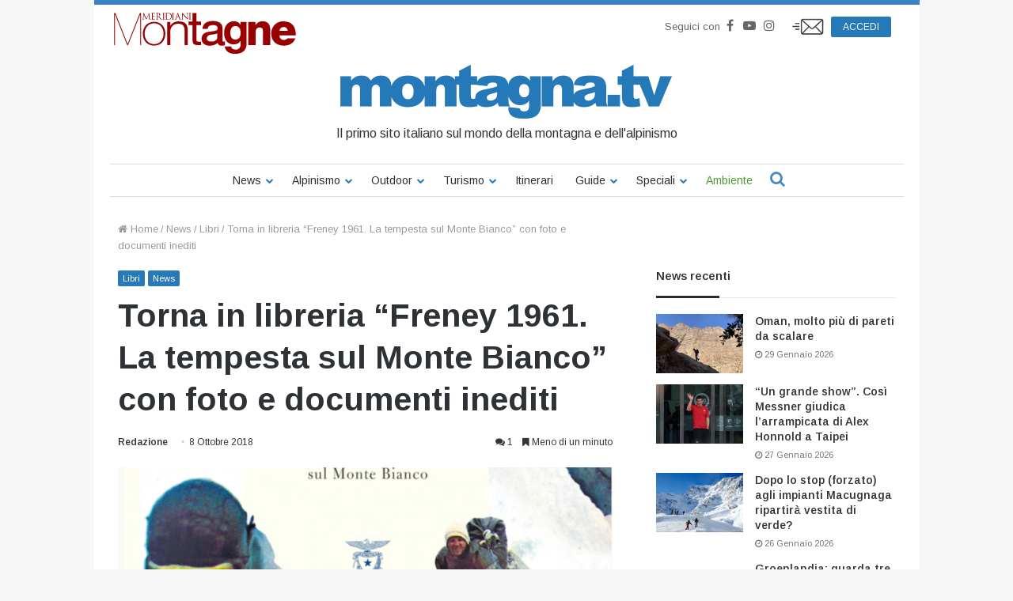

--- FILE ---
content_type: text/html; charset=utf-8
request_url: https://www.google.com/recaptcha/api2/aframe
body_size: 184
content:
<!DOCTYPE HTML><html><head><meta http-equiv="content-type" content="text/html; charset=UTF-8"></head><body><script nonce="KFV4YnUTJYeEFOfNarxdQA">/** Anti-fraud and anti-abuse applications only. See google.com/recaptcha */ try{var clients={'sodar':'https://pagead2.googlesyndication.com/pagead/sodar?'};window.addEventListener("message",function(a){try{if(a.source===window.parent){var b=JSON.parse(a.data);var c=clients[b['id']];if(c){var d=document.createElement('img');d.src=c+b['params']+'&rc='+(localStorage.getItem("rc::a")?sessionStorage.getItem("rc::b"):"");window.document.body.appendChild(d);sessionStorage.setItem("rc::e",parseInt(sessionStorage.getItem("rc::e")||0)+1);localStorage.setItem("rc::h",'1769760812763');}}}catch(b){}});window.parent.postMessage("_grecaptcha_ready", "*");}catch(b){}</script></body></html>

--- FILE ---
content_type: text/css
request_url: https://www.montagna.tv/wp-content/themes/montagnatv2023/assets/css/style.css?ver=2.5
body_size: 11931
content:
/*
    Theme Name:   Jannah Child
    Theme URI:    http://jannah.tielabs.com/
    Description:  Jannh Child Theme
    Author:       TieLabs
    Author URI:   https://tielabs.com
    Template:     jannah
    Version:      1.0.1
    License:      license purchased
    License URI:  http://themeforest.net/licenses/regular_extended
    Tags:         Tags: two-columns, buddypress, left-sidebar, right-sidebar, custom-menu, editor-style, featured-images, full-width-template, microformats, rtl-language-support, sticky-post, threaded-comments, translation-ready
    Text Domain:  jannah-child
    */

html,
body,
.logo-text,
h1,
h2,
h3,
h4,
h5,
h6,
#main-nav .main-menu > ul > li > a {
  font-family: "Arimo", sans-serif;
}

/* write custom css after this line */

.sticky-wrap + .ts-readmore-tt {
  margin: -20px auto 40px;
}

a:hover {
  text-decoration: none;
}

ul.components {
  margin-bottom: 0;
}

@media (min-width: 1200px) {
  .nopad-tt .col-md-12 {
    padding-left: 0;
    padding-right: 0;
  }

  body.page-id-152449 .container,
  body.page-id-152449 .tie-col-md-12,
  body.page-id-150645 .container,
  body.page-id-150645 .tie-col-md-12 {
    padding-left: 0px !important;
    padding-right: 0px !important;
  }

  body.page-id-152449 .padhome,
  body.page-id-150645 .padhome {
    padding-left: 15px !important;
    padding-right: 15px !important;
  }
}

@media (max-width: 1199px) {
  .container.nopad-tt {
    padding-left: 0;
    padding-right: 0;
  }

  .page-id-150645 .main-content {
    padding-left: 0;
    padding-right: 0;
  }

  .container.padhome {
    padding-left: 30px;
    padding-right: 30px;
  }

  ul.tsblocchi-orizzontali-tt-due .dime {
    height: 220px;
  }
}

.advbanner {
  margin-top: 20px;
}

.wf-active #main-nav .main-menu > ul > li > a:hover {
  text-decoration: none;
}

/*nuova versione home page*/

ul.tsblocchi {
  margin: 0;
  padding: 0;
}

ul.tsblocchi:after {
  content: "";
  display: block;
  clear: both;
}

ul.tsblocchi li {
  list-style-type: none;
}

li.tsblocco {
  width: 100%;
  position: relative;
  z-index: 0;
}

.tsblocco-immagine {
  width: 100%;
  max-height: 500px;
  background-repeat: no-repeat;
  background-position: center center;
  background-size: 100%;
}

ul.tsblocchi li:first-child .tsblocco-immagine {
  max-height: 500px;
}

ul.tsblocchi li:first-child .gradblack {
  z-index: 1;
  position: relative;
  height: 500px;
  width: 100%;
  background: linear-gradient(180deg, rgba(255, 255, 255, 0) 0%, rgba(255, 255, 255, 0) 50%, rgba(0, 0, 0, 0.5) 100%);
  margin-top: -500px;
  border-bottom: 1px solid #000;
}

ul.longform-count-5.tsblocchi li:first-child .gradblack {
  background: linear-gradient(180deg, rgba(255, 255, 255, 0) 0%, rgba(255, 255, 255, 0) 20%, rgba(0, 0, 0, 0.5) 80%);
}

ul.tsblocchi-orizzontali-tt-due li .gradblackdue {
  z-index: 1;
  position: relative;
  height: 255px;
  width: 100%;
  background: linear-gradient(180deg, rgba(255, 255, 255, 0) 0%, rgba(255, 255, 255, 0) 50%, rgba(0, 0, 0, 0.5) 100%);
  margin-top: -255px;
  border-bottom: 1px solid #000;
}

ul.tsblocchi-orizzontali-tt-due .overlay-immagine {
  z-index: 3;
  width: 100%;
}

ul.tsblocchi-orizzontali-tt-due .dime {
  min-height: 255px;
  overflow: hidden;
}

ul.tsblocchi-orizzontali-tt-due .ts-link-tt a:hover {
  opacity: 0.7;
}

ul.tsblocchi li {
  float: left;
  width: 25%;
}

ul.tsblocchi li:first-child {
  width: 100%;
  margin-bottom: 0;
}

ul.tsblocchi li:first-child .tsblocco-immagine {
  height: 500px;
}

ul.tsblocchi li:nth-child(1n + 2) {
  position: relative;
  height: 130px;
  background: rgba(0, 0, 0, 0.5);
  padding: 25px;
  width: 25%;
  text-align: left;
  z-index: 2;
  margin-top: -130px;
  float: left;
  margin-bottom: 1px;
  display: block;
}

ul.tsblocchi li:nth-child(1n + 2) .tsblocco-immagine {
  display: none;
}

ul.tsblocchi li:nth-child(1n + 2) .hero-titolo h2 {
  font-size: 14px;
  color: #fff;
  -webkit-line-clamp: 4;
}

ul.tsblocchi li.hero-immagine {
}

ul.tsblocchi li:first-child .hero-titolo {
  position: absolute;
  bottom: 130px;
  width: 100%;
  text-align: left;
  padding-left: 5%;
  padding-right: 5%;
  z-index: 2;
}

ul.tsblocchi.longform-count-1 li:first-child .hero-titolo {
  bottom: 0;
}

ul.tsblocchi li .hero-titolo h2 {
  max-height: 75px;
  overflow: hidden;
  display: -webkit-box;
  -webkit-line-clamp: 4;
  -webkit-box-orient: vertical;
  font-size: 30px;
  margin-bottom: 10px;
  color: #fff;
}

ul.hero-container li:nth-child(1n + 2) {
  width: 100%;
  height: 90px;
  border-bottom: 1px solid #000;
  padding: 0;
  margin: 0;
}

.ts-readmore-tt a {
  background-color: #2579b7;
  color: #ffffff !important;
  width: auto;
  position: relative;
  padding: 7px 15px;
  margin: 5px 0;
  font-weight: normal;
  font-size: 12px;
  display: inline-block;
  text-align: center;
  line-height: 21px;
}

.ts-readmore-tt a:hover {
  opacity: 0.7;
  text-decoration: none;
}

/*blocchi toptrends*/

.ts-immagine-tt a:hover {
  opacity: 0.7;
}

.ts-link-tt a {
  text-decoration: none;
  color: #333 !important;
  font-weight: 600;
}

li.grandesx .ts-link-tt {
  line-height: 20px;
  min-height: 50px;
  font-size: 20px;
}

li.grandesx .ts-excerpt-tt p {
  font-size: 13px;
  line-height: 21px;
  margin-top: 5px;
  color: #666;
}

ul.tsblocchi-tt {
  margin: 0;
  padding: 0;
}

ul.tsblocchi-tt li {
  list-style-type: none;
}

ul.tsblocchi-tt li.piccolodx .dime .ts-immagine-tt {
  max-height: 70px;
  overflow: hidden;
  width: 40%;
  float: left;
  margin-bottom: 10px;
}

ul.tsblocchi-tt li.piccolodx .dime .ts-immagine-tt img {
  width: 100%;
}

/* 2 blocchi orizzontali*/

ul.tsblocchi-orizzontali-tt {
}

ul.tsblocchi-orizzontali-tt li.tsblocco-tt {
  width: 100%;
  margin-bottom: 10px;
}

ul.tsblocchi-orizzontali-tt li.tsblocco-tt .ts-immagine-tt {
  width: 50%;
  float: left;
  padding-right: 20px;
}

/**/

/* 2 blocchi orizzontali secondo tipo*/

ul.tsblocchi-orizzontali-tt-due {
}

ul.tsblocchi-orizzontali-tt-due li.tsblocco-tt {
  width: 50%;
  margin-bottom: 10px;
}

ul.tsblocchi-orizzontali-tt-due li.tsblocco-tt {
  width: 50%;
  padding-right: 20px;
}

ul.tsblocchi-orizzontali-tt-due li.tsblocco-tt li.grandesx .dime .ts-immagine-tt img {
  width: 100%;
}

ul.tsblocchi-orizzontali-tt-due li.grandesx .dime .ts-immagine-tt {
  width: 100%;
  max-height: 270px;
  overflow: hidden;
}

ul.tsblocchi-orizzontali-tt-due li.grandesx {
  padding-right: 2px;
}

ul.tsblocchi-orizzontali-tt-due .ts-link-tt,
ul.tsblocchi-orizzontali-tt-due .ts-link-tt a {
  font-size: 24px;
  line-height: 26px;
  color: #fff !important;
}

.overlay-immagine {
  position: absolute;
  bottom: 15px;
  color: #fff;
  padding: 20px;
  width: 50%;
  padding-right: 60px;
}

.overlay-immagine .ts-date-tt,
.overlay-immagine .ts-date-tt:before,
.overlay-immagine .ts-link-tt a {
  color: #fff !important;
}

li.grandesx .overing a {
  font-size: 26px !important;
}

/**/

li.tsblocco-tt {
  float: left;
  width: 50%;
  margin-bottom: 15px;
}

li.grandesx {
  padding-right: 15px;
}

li.piccolodx {
  padding-left: 15px;
}

li.grandesx .dime .ts-immagine-tt {
  width: 100%;
  max-height: 150px;
  overflow: hidden;
}

li.grandesx .dime .ts-immagine-tt img {
  width: 100%;
}

li.grandesx .dime .ts-date-tt {
  font-size: 13px;
  color: #666666;
}

li.grandesx .dime .ts-date-tt:before {
  font: normal normal normal 13px/1 FontAwesome;
  content: "\f017";
  font-size: 13px;
  padding-right: 5px;
  color: #666666;
}

li.piccolodx .dime .ts-date-tt {
  font-size: 12px;
  color: #666666;
}

li.piccolodx .dime .ts-immagine-tt img {
  width: 40%;
  float: left;
  padding: 0 10px 10px 0;
}

li.piccolodx .dime .ts-date-tt {
  font-size: 12px;
  color: #666666;
}

li.piccolodx .dime .ts-date-tt:before {
  font: normal normal normal 14px/1 FontAwesome;
  content: "\f017";
  font-size: 12px;
  padding-right: 5px;
}

li.piccolodx .ts-link-tt {
  font-size: 14px;
  line-height: 18px;
}

li.piccolodx .ts-excerpt-tt,
li.piccolodx .ts-readmore-tt {
  display: none;
}

ul.grandedue-oriz li:nth-child(2n) {
  padding-left: 15px;
}

ul.piccolodue-verti li:nth-child(odd) {
  padding-left: 0px;
}

ul.tsblocchi-tt-tre {
  margin: 0;
  padding: 0;
}

ul.tsblocchi-tt-tre li {
  list-style-type: none;
  width: 100%;
}

ul.tsblocchi-tt-tre li.tsblocco-tt {
  float: left;
  width: 33%;
  margin-bottom: 17px;
}

ul.tsblocchi-tt-tre li.piccolodx .dime .ts-immagine-tt img {
  width: 100%;
}

ul.tsblocchi-tt-tre li.piccolodx .dime .ts-immagine-tt {
  max-height: 70px;
  overflow: hidden;
  width: 40%;
  float: left;
  margin-bottom: 10px;
}

/**/

ul.tsblocchi li .hero-titolo h2 a {
  color: #fff;
}

.dime {
  position: relative;
}

.ts-immagine-tt {
  position: relative;
}

.ts-immagine-tt .tagcategoria {
  display: inline-block;
  background: #2579b7;
  color: #fff;
  padding: 0 6px;
  font-size: 11px;
  line-height: 1.85em;
  position: absolute;
  right: 10px;
  bottom: 10px;
  border-radius: 2px;
}

ul.tsblocchi-orizzontali-tt .ts-immagine-tt .tagcategoria {
  right: 30px;
}

.ts-immagine-tt .tagcategoria a {
  color: #fff !important;
}

.ts-immagine-tt .tagcategoria a:hover {
  text-decoration: none;
}

.piccolodx .tagcategoria {
  display: none;
}

/*titoli principali*/

.the-global-title {
  position: relative;
  font-size: 17px;
  margin-bottom: 2px;
  border-bottom: 1px solid rgba(0, 0, 0, 0.1);
  padding: 10px 0 !important;
}

/**/

@media (max-width: 991px) {
  /*hero*/
  ul.tsblocchi li:first-child .hero-titolo {
    position: relative;
    width: 100%;
    text-align: left;
    margin-top: 0px;
    background: #000;
  }

  ul.tsblocchi li:nth-child(1n + 2) {
    position: relative;
    background: #000;
    padding: 25px;
    width: 25%;
    text-align: center;
    z-index: 2;
  }

  ul.tsblocchi li .hero-titolo h2 {
    font-size: 20px;
    color: #fff;
    margin-bottom: 0;
  }

  ul.tsblocchi li:first-child .gradblack {
    display: none;
  }

  ul.tsblocchi li:first-child .tsblocco-immagine {
    margin-top: 0;
    height: 250px;
    background-size: cover;
    background-position: center;
  }

  /**/
  ul.tsblocchi li:first-child .hero-titolo {
    left: 0;
    padding: 20px 30px;
    bottom: 0;
  }

  ul.tsblocchi li:first-child {
    margin-bottom: 0;
    /* border-bottom: 1px solid; */
  }

  ul.tsblocchi-orizzontali-tt .tagcategoria {
    display: none;
  }
}

/*inizio VECCCHIO CAROUSEL HERO*/

@media (min-width: 992px) {
  .mtv-homeuno .thumb-title a:after {
    content: "Leggi tutto";
    font-size: 10px;
    border: 1px solid #fff;
    padding: 8px 10px;
    display: table;
    margin-top: 10px;
  }

  .centered-title-slider .thumb-overlay .container {
    top: 85%;
    text-align: left;
  }

  .full-width .centered-title-slider .thumb-title {
    max-width: 100%;
  }

  .full-width .wide-slider-with-navfor-wrapper .thumb-title {
    max-height: 4em;
    -webkit-line-clamp: 3;
    font-size: 30px;
    margin-bottom: 10px;
  }

  .centered-title-slider .thumb-title {
    max-width: 650px;
    margin: 0;
  }

  .centered-title-slider .thumb-title h2 {
    font-size: 20px;
  }
}

.wide-slider-nav-wrapper {
  display: none !important;
}

.leggithumb {
  padding: 7px 15px;
  margin: 0;
  font-weight: normal;
  font-size: 16px !important;
  display: inline-block;
  text-align: center;
  line-height: 21px;
  border: 1px solid rgba(255, 255, 255, 0.9);
  color: #fff;
  border-radius: 2px;
  display: table !important;
}

/**/

.mg_media_wrap {
  padding: 0;
}

/*altezza da sliderhero a banner jira MTV-20*/

#tie-block_1888,
#WIDELEADERBOARD {
  margin-bottom: 10px;
}

/* INIZIO header hero*/

ul.hero-container {
  margin: 0;
  padding: 0;
  width: 100%;
}

ul.hero-container li {
  list-style-type: none;
}

.hero-immagine {
  width: 100%;
  background-repeat: no-repeat;
  background-position: center center;
  background-size: 100% !important;
}

ul.hero-container li:first-child {
  width: 100%;
}

ul.hero-container li:first-child .gradblack {
  z-index: 1;
  position: absolute;
  height: 500px;
  width: 100%;
  background: linear-gradient(180deg, rgba(255, 255, 255, 0) 0%, rgba(255, 255, 255, 0) 50%, rgba(0, 0, 0, 0.5) 100%);
}

ul.hero-container li {
  float: left;
  width: 25%;
}

ul.hero-container li:first-child {
  width: 100%;
}

ul.hero-container li:first-child .hero-immagine {
  height: 500px;
}

ul.hero-container li:nth-child(1n + 2) .hero-immagine {
  display: none;
}

ul.hero-container li:nth-child(1n + 2) .hero-titolo {
  height: 110px;
  position: absolute;
  background: rgba(0, 0, 0, 0.5);
  margin-top: -115px;
  padding: 25px;
  width: 25%;
  text-align: left;
  z-index: 2;
}

ul.hero-container li:nth-child(1n + 2) .hero-titolo h2 {
  font-size: 14px;
  color: #fff;
}

ul.hero-container li .hero-immagine {
  height: 100px;
}

ul.hero-container li:first-child .hero-titolo {
  position: absolute;
  margin-top: -330px;
  width: 100%;
  text-align: center;
  padding-left: 10%;
  padding-right: 10%;
  z-index: 2;
}

ul.hero-container li .hero-titolo h2 {
  font-size: 40px;
  color: #fff;
}

.hero-titolo a {
  color: #fff !important;
  text-decoration: none;
}

.hero-titolo a:hover {
  opacity: 0.7 !important;
}

.leggitutto div {
  padding: 7px 15px;
  margin: 0;
  font-weight: normal;
  font-size: 12px;
  display: inline-block;
  text-align: center;
  line-height: 21px;
  border: 1px solid rgba(255, 255, 255, 0.9);
  color: #fff;
  border-radius: 2px;
}

ul.hero-container li:nth-child(1n + 2) .leggitutto div {
  padding: 5px 10px;
  margin-top: 10px;
  font-weight: normal;
  font-size: 10px;
  display: inline-block;
  text-align: center;
  line-height: 15px;
  border: 1px solid rgba(255, 255, 255, 0.9);
  color: #fff;
  border-radius: 2px;
}

/* FINE header hero*/

/*topheader*/

.topbar-wrapper {
  border: 0 !important;
}

/*header*/

#logo {
  margin: 5px 0 0;
}

.stream-item-top-wrapper {
  display: none;
}

/**/

/*titoli e breadcrumbs*/

.full-width .entry-header-outer,
.one-column-no-sidebar .entry-header-outer {
  text-align: left;
}

/**/

/*mtv-showroom*/

ul.showroom {
  margin: 0;
  padding: 0;
  width: 100%;
}

ul.showroom li {
  list-style-type: none;
  margin: 0;
}

ul.showroom li {
  float: left;
  width: 33%;
}

.show-container {
  padding: 10px;
  border: 1px solid #dddddd;
  border-radius: 5px;
  height: 130px;
  margin: 10px;
}

.show-immagine {
  float: left;
  width: 50%;
  height: 100px;
  background-repeat: no-repeat;
  background-position: top center;
  background-size: 100%;
  margin: 5px;
}

.show-container a:hover {
  opacity: 0.8;
}

.show-testo {
  float: right;
  margin-top: 5px;
  font-size: 14px;
  display: inline-block;
  width: 45%;
}

h3.show-testo a {
  color: #333;
}

.show-testo {
  min-height: 57px;
}

.show-container .leggitutto {
  padding: 5px 10px;
  margin-top: 10px;
  font-weight: normal;
  font-size: 10px;
  display: inline-block;
  text-align: center;
  line-height: 15px;
  border: 1px solid rgba(0, 0, 0, 0.9);
  color: #000;
  border-radius: 2px;
  float: right;
}

.show-container a .leggitutto {
  color: #000;
  border-color: #000;
}

/**/

/*slider gallery*/

/*.ms-thumb-list {display:none !important;}*/

.ms-info {
  background: rgba(0, 0, 0, 0.5);
  color: #fff;
  padding: 10px;
  margin-bottom: 0px;
  font-size: 12px;
  line-height: auto;
}

#everlightbox-overlay {
  max-width: 1044px;
  left: 50%;
  -webkit-transform: translateX(-50%);
  -ms-transform: translateX(-50%);
  transform: translateX(-50%);
}

#everlightbox-overlay {
  background-color: rgba(0, 0, 0, 1);
}

.everlightbox-fullscreen {
  display: none !important;
}

.ms-skin-default .ms-nav-next,
.ms-skin-default .ms-nav-prev {
  width: 40px;
}

.fb_iframe_widget {
  display: none !important;
}

/*
            .everlightbox-social {
            float:right;}
            
            .everlightbox-cap {
            float:left;
            color:#FFF;}*/

.everlightbox-bottom-bar {
  display: -webkit-box;
  display: -ms-flexbox;
  display: flex;
  -ms-flex-wrap: wrap;
  flex-wrap: wrap;
  -webkit-box-align: center;
  -ms-flex-align: center;
  align-items: center;
}

.everlightbox-bottom-bar > * {
  -webkit-box-flex: 1;
  -ms-flex: 1;
  flex: 1;
  max-width: 100%;
  position: relative !important;
  top: auto !important;
  bottom: auto !important;
  left: auto !important;
  right: auto !important;
  margin: 0 !important;
}

#everlightbox-slider .slide .everlightbox-social {
  text-align: right;
  margin-right: 10px;
}

.everlightbox-caption {
  text-align: left;
  margin-left: 10px;
}

/**/

/*gallerysimone*/

.mfp-container {
  text-align: center;
  position: absolute;
  width: 100%;
  height: 100%;
  left: 0;
  top: 0;
  max-width: 1044px;
  left: 50%;
  -webkit-transform: translateX(-50%);
  -ms-transform: translateX(-50%);
  transform: translateX(-50%);
  padding: 0;
}

.mfp-bg {
  padding: 0;
  height: 100%;
  z-index: 1042;
  overflow: hidden;
  position: fixed;
  background: #000;
  opacity: 1;
  max-width: 1044px;
  left: 50%;
  -webkit-transform: translateX(-50%);
  -ms-transform: translateX(-50%);
  transform: translateX(-50%);
}

.mfp-wrap {
  top: 0;
  left: 0;
  width: 100%;
  height: 100%;
  z-index: 1043;
  position: fixed;
  outline: none !important;
  -webkit-backface-visibility: hidden;
  max-width: 1044px;
  left: 50%;
  -webkit-transform: translateX(-50%);
  -ms-transform: translateX(-50%);
  transform: translateX(-50%);
}

.entry ol,
.entry ul,
.comment-content ol,
.comment-content ul {
  margin-bottom: 20px;
  padding-left: 0 !important;
  margin-left: 0 !important;
}

.mfp-figure figure {
  margin: 0px;
  max-width: 100%;
}

img.mfp-img {
  width: auto;
  max-width: 100%;
  height: auto;
  display: block;
  line-height: 0;
  -webkit-box-sizing: border-box;
  box-sizing: border-box;
  padding: 80px 0;
  margin: 0 auto;
  background: #000;
}

.mfp-image-holder .mfp-close,
.mfp-iframe-holder .mfp-close {
  color: #fff;
  right: -6px;
  text-align: right;
  padding-right: 6px;
  width: 100%;
  top: 32px;
  right: -34px;
}

.mfp-content {
  max-width: 800px !important;
  background: #000;
}

a.mfp-close-btn-in {
  pointer-events: none;
  cursor: default;
}

.mfp-arrow-right:before,
.mfp-arrow-right:after,
.mfp-arrow-left:before,
.mfp-arrow-left:after {
  display: none;
}

/*
            .mfp-arrow-right:after {
            border:0;
               font-family: FontAwesome;
                font-weight: 400;
                content: "\f054" !important;
                color:#FFF;
             font-size:20px;
            
             }*/

button.mfp-arrow-right {
  height: 100px;
  width: 100px;
  background: url(/wp-content/plugins/wc-gallery/includes/vendors/flexslider/images/slide-arrow-right.png) no-repeat;
  background-size: cover;
}

button.mfp-arrow-left {
  height: 100px;
  width: 100px;
  background: url(/wp-content/plugins/wc-gallery/includes/vendors/flexslider/images/slide-arrow-left.png) no-repeat;
  background-size: cover;
}

/*finegallerysimone*/

/*menu*/

.main-nav {
  border-color: #dddddd;
}

.main-menu .menu > li.tie-current-menu,
.main-menu .menu > li > .menu-sub-content {
  border-bottom-color: #163c59 !important;
}

.main-menu .menu > li.tie-current-menu > a:after {
  display: none;
}

#tie-wrapper #theme-header,
#tie-container #tie-wrapper {
  background-color: #ffffff !important;
}

/*ticker*/

.dark-skin .mag-box .breaking,
.dark-skin .mag-box .ticker-content,
.dark-skin .mag-box .ticker-swipe,
.box-dark-skin .breaking,
.box-dark-skin .ticker-content,
.box-dark-skin .ticker-swipe {
  background-color: #2579b7 !important;
}

.mag-box .breaking-news-outer.magazine2 .has-background .slider-area,
.magazine2 .mag-box.breaking-news-outer {
  margin-bottom: 0 !important;
}

/**/

/*slider*/

.titolo-slide a {
  color: #fff;
}

.tie-slider-nav li span {
  display: none;
}

.breaking-title:before {
  background-color: #163c59;
}

.breaking-news-outer {
  border-radius: 0;
  height: 39px;
}

.mag-box .breaking-title {
  line-height: 39px;
  margin-top: -1px;
}

.mtv-home > .section-item {
  padding: 0;
}

.entry .nopad-tt ul.tsblocchi {
  margin: 0;
}

div#wpv-view-layout-152437-TCPID152449 ul.tsblocchi,
div#wpv-view-layout-152437-TCPID150645 ul.tsblocchi {
  padding: 0 0 25px;
}

div#wpv-view-layout-152437-TCPID152449 ul.tsblocchi:after,
div#wpv-view-layout-152437-TCPID150645 ul.tsblocchi:after {
  display: block;
  content: "";
  clear: both;
}

/*****mediaport******/

@media (min-width: 992px) {
  .top-nav .tie-alignright {
    padding-right: 5px;
    display: -webkit-box;
    display: -ms-flexbox;
    display: flex;
    -webkit-box-pack: end;
    -ms-flex-pack: end;
    justify-content: flex-end;
    margin: 10px 0 0;
  }

  body.page-id-152449 #content,
  body.page-id-150645 #content {
    padding-top: 0;
    margin-top: 0;
  }

  .main-menu .menu > li > .menu-sub-content {
    border-top: 5px solid #2579b7 !important;
    background: #163c59 !important;
    color: #fff;
  }

  .main-menu .menu > li > .menu-sub-content a {
    color: #fff;
  }

  .main-menu .menu > li > .menu-sub-content a:hover {
    color: rgba(255, 255, 255, 0.6) !important;
  }

  #main-nav {
    line-height: 40px;
    margin: 0 20px;
  }

  #main-nav.fixed-nav {
    margin: 0;
  }

  .main-nav-light .main-nav.fixed-nav {
    background: #2579b7;
    color: #fff;
  }

  .theme-header .fixed-nav:not(.just-before-sticky) {
    line-height: 42px;
  }

  .fixed-nav .main-menu .menu > li > a {
    padding: 0 7px;
  }

  .fixed-nav .menu-item-object-category a,
  .fixed-nav .menu-item-object-page a {
    color: #fff !important;
  }

  .fixed-nav .menu-item-object-category > a:before,
  .fixed-nav .menu-item-object-page > a:before {
    color: #fff !important;
  }

  .fixed-nav .components li a {
    color: #fff !important;
  }

  .fixed-nav .container {
    padding: 0;
    margin: 0;
  }

  .fixed-nav #menu-components-wrap {
    width: 1040px;
    max-width: 100%;
  }

  /** varie fix header **/
  .top-menu.header-menu {
    margin: 0 0 0 -20px;
  }

  .tie-search-trigger span.fa.fa-search {
    font-size: 20px;
    color: #4889c1;
  }

  .fixed-nav .tie-search-trigger span.fa.fa-search {
    color: #fff;
  }

  .main-menu .header-menu > ul > li > a {
    font-size: 14px !important;
  }

  .main-nav-boxed.main-nav-light .main-menu-wrapper {
    border-width: 1px;
    background-color: #ffffff;
    border-left: 0px;
    border-right: 0px;
  }
}

@media (min-width: 1200px) {
  .fixed-nav .menu > .menu-item-has-children:not(.is-icon-only) > a {
    padding-right: 25px !important;
  }
}

/********/

/*menu mobile*/

aside.dark-skin {
  background: #2579b7 !important;
}

body.vc_responsive .menu-sub-content {
  background: #163c59;
}

body.vc_responsive #mobile-menu .mobile-arrows.is-open {
  width: 100%;
  background: #163c59;
  -webkit-transform: rotate(0deg);
  -ms-transform: rotate(0deg);
  transform: rotate(0deg);
  -webkit-transform: scaleY(-1);
  -ms-transform: scaleY(-1);
  transform: scaleY(-1);
  display: block;
  text-align: right;
  padding-right: 10px;
  z-index: -1;
  -webkit-transition: 0s;
  -o-transition: 0s;
  transition: 0s;
}

body.vc_responsive li.menu-item-object-category > :first-child {
  margin-left: 0px;
}

#tie-wrapper {
  border-top: 6px solid #3b83c2;
}

/*social top menu*/

.topbar-wrapper ul.components:before {
  content: "Seguici con";
  color: #666;
  font-size: 13px;
  font-family: "Arimo", sans-serif;
}

.social-icons-item {
  color: #666;
}

header #top-nav .components > li .social-link:not(:hover) span {
  color: #666;
  font-size: 16px;
}

header #top-nav .components > li > a {
  width: 25px;
}

.topbar-wrapper ul.components {
  margin: 0;
}

.top-menu.header-menu {
  margin: 0 0 0 -20px;
}

@media (max-width: 1199px) {
  .top-menu.header-menu {
    margin: 0 0 0 -7px;
  }

  .topbar-wrapper ul.components {
    margin: 10px 0 0;
  }
}

/**/

.menu-item-has-children > a:before {
  font-family: FontAwesome;
  font-weight: 400;
  content: "\f078" !important;
  position: absolute;
  right: 19px;
  margin-top: 0;
  top: 0%;
  bottom: auto;
  -webkit-transform: translateY(-50%);
  -ms-transform: translateY(-50%);
  transform: translateY(-50%);
  width: 0;
  height: 0;
  border: 0;
  border-top: 0;
  font-size: 10px;
  color: #2579b7;
  -webkit-transition: 0s;
  -o-transition: 0s;
  transition: 0s;
}

li.tie-current-menu > a:before {
  color: #fff !important;
}

/*footer*/

.footer-widget-area:first-child:not(.footer-boxed-widget-area) {
  padding-top: 20px !important;
}

.footerindirizzi {
  text-align: right;
}

/*fix adv alto*/

#skinadvtop2 img {
  max-height: 100%;
}

.payoff {
  font-size: 16px;
  color: #333;
  text-align: center;
  font-weight: normal;
  margin: 2px auto 28px;
}

/*sidebar*/

#posts-list-widget-2 .post-meta {
  display: none;
}

/*slider video*/

.ms-tab-context {
  font-size: 12px;
}

.ms-tabs.ms-has-thumb .ms-tab-context {
  padding: 10px;
  line-height: 15px;
}

#tie-block_968 {
  margin-bottom: 0;
}

/*widget*/

.the-global-title h4 > .widget-title-icon {
  display: none !important;
}

.search-mobile {
  position: absolute;
  right: -30px;
}

/*advmobile noscosto in desktop*/

.MBOX1,
.MBOX2,
.BACHECA {
  visibility: hidden;
}

.WIDELEADERBOARD {
  visibility: visible;
}

.edidomus-login {
  margin-left: 10px;
  display: -webkit-box;
  display: -ms-flexbox;
  display: flex;
  -webkit-box-align: center;
  -ms-flex-align: center;
  align-items: center;
}

.tie-alignright {
  display: -webkit-box;
  display: -ms-flexbox;
  display: flex;
  -webkit-box-align: center;
  -ms-flex-align: center;
  align-items: center;
}

.edidomus-login a.button {
  color: #fff !important;
  line-height: 1em;
}

/*********************MOBILE**************/

@media (max-width: 991px) {
  .mtv-homeuno .thumb-title a:after {
    content: "Leggi tutto";
    font-size: 10px;
    border: 1px solid #fff;
    padding: 8px 10px;
    display: table;
    margin-top: 15px;
  }

  .mtv-homeuno .centered-title-slider .thumb-overlay .container {
    top: 94%;
    text-align: left;
  }

  .mtv-homeuno.full-width .centered-title-slider .thumb-title {
    max-width: 100%;
  }

  .mtv-homeuno.full-width .wide-slider-with-navfor-wrapper .thumb-title {
    max-height: 4em;
    -webkit-line-clamp: 3;
    font-size: 30px;
    margin-bottom: 10px;
  }

  .mtv-homeuno.centered-title-slider .thumb-title {
    max-width: 650px;
    margin: 0;
  }

  .mtv-homeuno.centered-title-slider .thumb-title h2 {
    font-size: 20px;
  }

  .mtv-homeuno .slick-slide {
    height: 390px !important;
    background-size: 100% !important;
  }

  .mtv-homeuno .slick-track {
    opacity: 1;
    width: 400px;
    -webkit-transform: translate3d(0px, 0px, 0px);
    transform: translate3d(0px, 0px, 0px);
    background: #333;
  }

  /*  .thumb-overlay .thumb-title a {
                      color:#000 !important;
                      }*/
  .mtv-homeuno .wide-slider-wrapper .thumb-overlay .container {
  }

  .mtv-homeuno .wide-slider-wrapper .thumb-overlay {
    padding: 40px 10px !important;
  }

  /*advmobile*/
  .MBOX1,
  .MBOX2,
  .BACHECA {
    visibility: visible;
  }

  .WIDELEADERBOARD {
    visibility: hidden;
  }

  .search-mobile {
    position: absolute;
    right: 54px;
    font-size: 20px;
    top: 11px;
  }

  .search-mobile a {
    color: #2579b7 !important;
  }

  .theme-header .fixed-nav:not(.just-before-sticky) {
    line-height: 20px !important;
  }

  /*burger menu*/
  .side-aside a.remove {
    top: 15px;
    left: auto;
    right: 12px;
  }

  a.remove:hover:before {
    color: #dddddd;
  }

  .mobile-arrows {
    color: #ffffff;
    border: 1px solid #ffffff10;
    padding: 10px !important;
    margin-top: 5px;
  }

  /*fine burger menu*/
  .payoff {
    display: none;
  }

  #tie-wrapper {
    border: none;
  }

  .logo-container {
    border-bottom: 3px solid #3b83c2;
    display: -webkit-box;
    display: -ms-flexbox;
    display: flex;
    -webkit-box-align: center;
    -ms-flex-align: center;
    align-items: center;
  }

  #mobile-menu-icon,
  .search-mobile {
    position: relative;
    top: auto;
    right: auto;
    -webkit-box-ordinal-group: 4;
    -ms-flex-order: 3;
    order: 3;
    -webkit-transform: none;
    -ms-transform: none;
    transform: none;
    margin: 0 0 0 10px;
  }

  .search-mobile {
    margin: 0 0 0 15px;
  }

  .edidomus-login {
    -webkit-box-ordinal-group: 3;
    -ms-flex-order: 2;
    order: 2;
    margin: 0 0 0 auto;
  }

  #theme-header.mobile-header-centered #logo {
    text-align: left !important;
    -webkit-box-ordinal-group: 2;
    -ms-flex-order: 1;
    order: 1;
  }

  #mobile-menu-icon .nav-icon,
  #mobile-menu-icon .nav-icon:before,
  #mobile-menu-icon .nav-icon:after {
    background-color: #3b83c2;
  }

  #mobile-menu li a {
    padding-left: 15px;
  }

  /* INIZIO header hero*/
  ul.hero-container {
    margin: 0;
    padding: 0;
    width: 100%;
  }

  ul.hero-container li {
    list-style-type: none;
  }

  .hero-immagine {
    width: 100%;
    background-repeat: no-repeat;
    background-position: top center;
    background-size: 100%;
  }

  ul.hero-container li:first-child {
    width: 100%;
  }

  ul.hero-container li:first-child .gradblack {
    z-index: 1;
    position: absolute;
    height: 250px;
    width: 100%;
    background: linear-gradient(180deg, rgba(255, 255, 255, 0) 0%, rgba(255, 255, 255, 0) 50%, rgba(0, 0, 0, 0.5) 100%);
  }

  ul.hero-container li {
    display: block;
    width: 100%;
  }

  ul.hero-container li:first-child .hero-immagine {
    height: 250px;
  }

  ul.hero-container li:nth-child(1n + 2) .hero-immagine {
    display: none;
  }

  ul.hero-container li:first-child .hero-titolo {
    top: 60px;
    position: absolute;
    margin-top: 0;
    width: 100%;
    text-align: center;
    padding-left: 10%;
    padding-right: 10%;
    z-index: 2;
  }

  ul.hero-container li:nth-child(1n + 2) .hero-titolo h2 a {
    font-size: 14px;
    color: #000 !important;
  }

  ul.hero-container li:nth-child(1n + 2) .hero-titolo {
    height: 110px;
    position: absolute;
    margin-top: 0px;
    width: 100%;
    z-index: 2;
    text-align: left;
    background: none !important;
  }

  ul.hero-container li:nth-child(1n + 2) .hero-singola {
    width: 100%;
    height: 90px;
    border-bottom: 1px solid #000;
    padding: 0;
    margin: 0;
  }

  ul.hero-container li .hero-immagine {
    height: 90px;
  }

  ul.hero-container li:first-child .hero-titolo {
    top: 60px;
    position: absolute;
    margin-top: 0;
    width: 100%;
    text-align: center;
    padding-left: 10%;
    padding-right: 10%;
    z-index: 2;
  }

  ul.hero-container li:nth-child(1n + 2) .hero-titolo .leggitutto div {
    color: #000;
    border-color: #000;
    float: right !important;
  }

  ul.hero-container li:nth-child(1n + 2) .hero-titolo h2 {
    float: left;
    width: 70%;
  }

  ul.hero-container li .hero-titolo h2 {
    font-size: 30px;
    color: #fff;
  }

  .clickhero {
    color: #fff !important;
  }

  .clickhero:hover {
    opacity: 0.7;
  }

  /* FINE header hero*/
  /*mtv-showroom mobile*/
  ul.showroom {
    margin: 0;
    padding: 0;
    width: 100%;
  }

  ul.showroom li {
    list-style-type: none;
    margin: 0;
  }

  ul.showroom li {
    float: left;
    width: 100%;
  }

  .show-container {
    padding: 10px;
    border: 1px solid #dddddd;
    border-radius: 5px;
    height: 130px;
    margin: 10px;
  }

  .show-immagine {
    float: left;
    width: 50%;
    height: 100px;
    background-repeat: no-repeat;
    background-position: top center;
    background-size: 100%;
    margin: 5px;
  }

  .show-container a:hover {
    opacity: 0.8;
  }

  .show-testo {
    float: right;
    margin-top: 5px;
    font-size: 14px;
    display: inline-block;
    width: 45%;
  }

  h3.show-testo a {
    color: #333;
  }

  /**/
  /*footer mobile*/
  .footer-widget-area {
    text-align: center;
  }

  .footerindirizzi {
    text-align: center;
  }
}

/*****************FINE MOBILE*********************/

/*vecchia media grid
              .widgetvideo {
                background: #333;
                padding: 15px;
                border-radius: 3px;
              }
              .widgetvideo h2 {
                color: #FFF;
                padding-left: 0px;
                padding-top: 4px;
                border-bottom: 1px solid #fff;
                padding-bottom: 5px;
                margin-bottom: 5px;
                margin-left: 0px;
                margin-right: 0px;
                text-transform: uppercase;
                font-size: 21px;
              }
            
              .video_dettaglio {
                margin: 10px;
              }
              .wid-2 {
                padding: 15px;
            
                background: #FFFFFF25;
                border-radius: 3px;
                margin-top: 20px;
              }
              .wid-2 .titolosotto {
                font-size: 14px;
                margin-top: 5px;
              }
              .widgetvideo h3 {
                color: #FFF;
                padding-top: 4px;
                border-bottom: 1px solid #fff;
                padding-bottom: 5px;
                margin-bottom: 5px;
                margin-right: 0px;
                text-transform: uppercase;
                font-size: 18px;
              }
              .widgetvideo .titolosotto {
                color: #FFF;
              }
              .guardatutto {
                background: #FFF;
                padding: 5px 7px;
                text-align: center;
                font-weight: 600;
                font-size: 14px;
                border-radius: 3px;
              }
              .guardatutto a {
                color: #333;
              }
            
              .mgis_h_1_3 .titolosotto {
                position: absolute;
                bottom: 20px;
                left: 20px;
                color: #FFF;
                font-size: 20px !important;
                font-weight: 700;
                padding: 10px;
              }
              .mgis_h_1_3 .mgi_overlays {
                content: "";
                position: absolute;
                z-index: 9999;
                left: 0;
                right: 0;
                bottom: 0;
                height: 100%;
                transition: opacity 0.2s;
                background-image: linear-gradient(to bottom, transparent, rgba(0, 0, 0, 0.75));
                -webkit-backface-visibility: hidden;
                backface-visibility: hidden;
              }
              .mgis_h_1_3 .top_category, .mgis_h_1_3 div.mgi_overlays:after, .mg_inl_video .top_category {
                display: none;
              }
              .top_category {
                color: #FFF;
                top: 11px;
                position: absolute;
                z-index: 9999;
                background: #2579b7;
                padding: 1px 10px;
                left: 10px;
                border-radius: 3px;
                font-size: 11px;
              }
              div.mgi_overlays:after {
                content: " ";
                position: absolute;
                bottom: 10px;
                right: 0;
                height: 30px;
                width: 80px;
            
                background: url(/wp-content/uploads/2019/12/play-bottone3.png) no-repeat;
                background-size: 70px;
              }
            
              .mg_box_inner {
                border: 0px !important;
              }
              a.mg_box_inner {
                border-style: none !important;
                padding: 0px !important;
                background: transparent !important;
                border: 0px !important;
              }
              .mg_items_container:before {
                box-shadow: none;
              }
              a.mg_box_inner:hover {
                opacity: 0.7 !important;
              }
              .mgi_ol_tit_wrap {
                opacity: 1 !important;
              }
              .titolosotto {
                font-size: 12px;
                line-height: 1.4;
                margin-bottom: 5px;
                font-weight: 600;
                padding: 0 6px;
              }
              .mg_inl_video .titolosotto {
                position: absolute;
                bottom: -30px;
                left: 0;
                color: #FFF !important;
                font-size: 16px !important;
                font-weight: 700;
                padding: 0;
                z-index: 99999999999999999;
              }
              .mg_items_container {
                min-height: 190px !important;
              }
              .mg_inl_video {}
            
              .single-caption-text span {
                padding-right: 5px;
              }
              #tie-block_2806 {
                margin-bottom: 0px !important;
              }
            
              */

/*modifica media grid*/

.widgetvideo {
  background: #333;
  padding: 15px;
  border-radius: 3px;
}

.widgetvideo h2 {
  color: #fff;
  padding-left: 0px;
  padding-top: 4px;
  border-bottom: 1px solid #fff;
  padding-bottom: 5px;
  margin-bottom: 5px;
  margin-left: 0px;
  margin-right: 0px;
  text-transform: uppercase;
  font-size: 21px;
}

/*.widgetvideo h2:before {
                   font-family: FontAwesome;
                font-weight: 400;
                content: "\f03d" !important;
                color:#FFF;
             font-size:20px;
             }*/

.video_dettaglio {
  margin: 10px;
}

.wid-2 {
  padding: 15px;
  /* border: 1px solid #FFFFFF30;*/
  background: #ffffff25;
  border-radius: 3px;
  margin-top: 20px;
}

.wid-2 .titolosotto {
  font-size: 14px;
  margin-top: 5px;
}

.widgetvideo h3 {
  color: #fff;
  padding-top: 4px;
  border-bottom: 1px solid #fff;
  padding-bottom: 5px;
  margin-bottom: 5px;
  margin-right: 0px;
  text-transform: uppercase;
  font-size: 18px;
}

.widgetvideo .titolosotto {
  color: #fff;
}

.guardatutto {
  background: #fff;
  padding: 5px 7px;
  text-align: center;
  font-weight: 600;
  font-size: 14px;
  border-radius: 3px;
}

.guardatutto a {
  color: #333;
}

/*3BLOCCHI*/

.mgis_h_1_3 .titolosotto {
  position: absolute;
  bottom: 20px;
  left: 20px;
  color: #fff;
  font-size: 20px !important;
  font-weight: 700;
  padding: 10px;
}

.mgis_h_1_3 .mgi_overlays {
  content: "";
  position: absolute;
  z-index: 9999;
  left: 0;
  right: 0;
  bottom: 0;
  height: 100%;
  -webkit-transition: opacity 0.2s;
  -o-transition: opacity 0.2s;
  transition: opacity 0.2s;
  background-image: -o-linear-gradient(top, transparent, rgba(0, 0, 0, 0.75));
  background-image: -o-linear-gradient(top, transparent, rgba(0, 0, 0, 0.75));
  background-image: -o-linear-gradient(top, transparent, rgba(0, 0, 0, 0.75));
  background-image: -webkit-gradient(linear, left top, left bottom, from(transparent), to(rgba(0, 0, 0, 0.75)));
  background-image: linear-gradient(to bottom, transparent, rgba(0, 0, 0, 0.75));
  -webkit-backface-visibility: hidden;
  backface-visibility: hidden;
}

.mgis_h_1_3 .top_category,
.mgis_h_1_3 div.mgi_overlays:after,
.mg_inl_video .top_category {
  display: none;
}

.top_category {
  color: #fff;
  top: 11px;
  position: absolute;
  z-index: 9999;
  background: #2579b7;
  padding: 1px 10px;
  left: 10px;
  border-radius: 3px;
  font-size: 11px;
}

div.mgi_overlays:after {
  content: " ";
  position: absolute;
  bottom: 10px;
  right: 0;
  height: 30px;
  width: 80px;
  /* background: #000; */
  background: url(/wp-content/uploads/2019/12/play-bottone3.png) no-repeat;
  background-size: 70px;
}

/**/

/*WIDGET VERTICALE*/

.mg_box_inner {
  border: 0px !important;
}

a.mg_box_inner {
  border-style: none !important;
  padding: 0px !important;
  background: transparent !important;
  border: 0px !important;
}

.mg_items_container:before {
  -webkit-box-shadow: none;
  box-shadow: none;
}

a.mg_box_inner:hover {
  opacity: 0.7 !important;
}

.mgi_ol_tit_wrap {
  opacity: 1 !important;
}

.titolosotto {
  font-size: 12px;
  line-height: 1.4;
  margin-bottom: 5px;
  font-weight: 600;
  padding: 0 6px;
}

.mg_inl_video .titolosotto {
  position: absolute;
  bottom: -30px;
  left: 0;
  color: #fff !important;
  font-size: 16px !important;
  font-weight: 700;
  padding: 0;
  z-index: 99999999999999999;
}

.mg_items_container {
  min-height: 190px !important;
}

.mg_inl_video {
}

/**/

.single-caption-text span {
  padding-right: 5px;
}

#tie-block_2806 {
  margin-bottom: 0px !important;
}

.news-sponsorizzate h2 {
  line-height: 20px;
  font-size: 17px;
  color: #2579b7;
}

.sticky-wrap {
  display: -webkit-box;
  display: -ms-flexbox;
  display: flex;
  -ms-flex-wrap: wrap;
  flex-wrap: wrap;
  margin: 40px -15px;
}

.sticky-el {
  max-width: 33.3333%;
  -webkit-box-flex: 0;
  -ms-flex: 0 33.3333%;
  flex: 0 33.3333%;
  padding: 0 15px;
  position: relative;
}

.sticky-image {
  position: relative;
  display: block;
  height: 270px;
  overflow: hidden;
}

.sticky-image img {
  width: auto;
  position: absolute;
  height: 100%;
  max-width: none;
  -webkit-transform: translate(-50%, -50%);
  -ms-transform: translate(-50%, -50%);
  transform: translate(-50%, -50%);
  left: 50%;
  top: 50%;
}

.gradblack {
  background: linear-gradient(180deg, rgba(255, 255, 255, 0) 0%, rgba(255, 255, 255, 0) 50%, rgba(0, 0, 0, 0.5) 100%);
  position: absolute;
  z-index: 8;
  left: 0;
  right: 0;
  top: 0;
  bottom: 0;
}

.sticky-el .gradblack {
  background: linear-gradient(180deg, rgba(255, 255, 255, 0) 0%, rgba(0, 0, 0, 0.1) 50%, rgba(0, 0, 0, 0.5) 100%);
}

.sticky-el h2 {
  padding: 20px;
  position: absolute;
  z-index: 9;
  bottom: 0;
  left: 0;
  color: #fff;
  font-size: 20px;
  margin: 0;
}

.tsblocco-singolo {
  position: relative;
  z-index: 9;
}

@media (max-width: 991px) {
  .sticky-el {
    max-width: 100%;
    -webkit-box-flex: 0;
    -ms-flex: 0 0 100%;
    flex: 0 0 100%;
    padding: 0;
    margin: 0 0 30px;
  }

  .sticky-el:last-child {
    margin: 0;
  }

  .sticky-image img {
    width: 100%;
    height: auto;
    position: relative;
    -webkit-transform: none;
    -ms-transform: none;
    transform: none;
    left: auto;
    top: auto;
  }

  .sticky-image {
    height: auto;
  }
}

.nopad-tt #MBOX1 {
  margin: 30px 0 0;
}

@media (max-width: 991px) {
  .sticky-wrap {
    margin-top: 0;
  }

  .container.nopad-tt {
    width: 100vw !important;
  }

  .page-id-152449 .container {
    max-width: 100%;
  }

  .sticky-wrap {
    margin-left: 0;
    margin-right: 0;
  }

  div#wpv-view-layout-151321-TCPID152449 {
    margin-bottom: 30px;
  }

  div#wpv-view-layout-151321-TCPID152449 .tsblocco {
    float: none;
  }

  .show-container {
    margin: 10px 0;
  }

  div#wpv-view-layout-151325 > ul {
    margin: 0;
  }

  ul.tsblocchi-orizzontali-tt-due li.grandesx .dime .ts-immagine-tt {
    height: 100%;
  }

  ul.tsblocchi-orizzontali-tt-due li.grandesx .dime .ts-immagine-tt img {
    height: 100%;
    max-width: none;
    width: auto;
  }

  li.grandesx .ts-link-tt {
    min-height: 0;
  }
}

.page-id-152449 div#MBOX2 {
  margin: 0 auto 30px;
}

.page-id-152449 div#HALFPAGE2 {
  margin: 0 auto 30px;
}

ul.tsblocchi-tt.piccolodue-verti:before {
  content: "";
  display: block;
  clear: both;
}

.js-wpv-view-layout .hero-titolo {
  margin: 25px 0;
  text-align: left;
  padding-left: 50px;
  padding-right: 50px;
}

@media (min-width: 992px) {
  .tsblocco-singolo {
    display: block;
    width: 100%;
    position: absolute;
    top: 0;
    left: 0;
    bottom: 0;
    right: 0;
  }
}

/*menu sticky che rimane centrato anche in fondo*/

.fixed-bottom {
  right: unset;
  left: unset;
}

html blockquote:after,
html blockquote:before,
html blockquote cite {
  color: #999;
}

html blockquote:after {
  float: right;
  margin-top: 10px;
}

.edlmobile {
  display: none;
}

@media (max-width: 991px) {
  .edlmobile {
    display: -webkit-box;
    display: -ms-flexbox;
    display: flex;
    -webkit-box-align: center;
    -ms-flex-align: center;
    align-items: center;
  }

  .edidomus-login.edlmobile a.button,
  .edidomus-login.edlmobile a.button svg {
    background: none !important;
    color: #2579b7 !important;
    padding: 0 !important;
  }

  .edidomus-login.edlmobile a.button svg {
    width: 16px;
  }

  .edidomus-login.edlmobile span {
    padding: 0 5px 0 0;
    line-height: 1;
  }
}

.edidomus-login span {
  color: #666;
  padding: 0 10px;
}

@media (max-width: 991px) {
  #wpv-view-layout-152442-TCPID152449 .hero-titolo,
  #wpv-view-layout-152437-TCPID152449 .hero-titolo {
    bottom: 0;
  }

  .js-wpv-view-layout-152439 ul.tsblocchi {
    padding-bottom: 50px;
  }

  ul.tsblocchi li {
    float: none;
  }

  #wpv-view-layout-152442-TCPID152449 .ts-blocchi,
  #wpv-view-layout-152437-TCPID152449 .ts-blocchi {
    padding-bottom: 40px;
  }
}

@media (max-width: 639px) {
  ul.tsblocchi-orizzontali-tt-due li.tsblocco-tt {
    width: 100%;
    padding-right: 0;
  }

  .overlay-immagine {
    position: relative;
    color: #333;
    padding: 20px;
    width: 100%;
    padding-right: 0;
  }

  .overlay-immagine .ts-date-tt,
  .overlay-immagine .ts-date-tt:before,
  .overlay-immagine .ts-link-tt a {
    color: #333 !important;
  }

  ul.tsblocchi-orizzontali-tt .ts-excerpt-tt {
    display: none;
  }

  ul.tsblocchi li:nth-child(1n + 2) {
    margin-top: 0;
    width: 100%;
    float: none;
    height: auto;
    background-color: #2579b7;
  }

  ul.tsblocchi li:first-child .hero-titolo {
    background-color: #2579b7;
    border-bottom: 1px solid #fff;
  }

  ul.tsblocchi li:nth-child(1n + 2) .gradblack {
    display: none;
  }

  ul.tsblocchi-tt {
    display: inline-block;
  }

  ul.tsblocchi-tt li:nth-child(1n + 2) {
    display: relative;
    margin-top: 0;
    width: 100%;
  }

  li.tsblocco-tt {
    float: none;
    width: 100%;
  }

  li.grandesx {
    padding-right: 0px;
    clear: both;
  }

  li.piccolodx {
    padding-left: 0px;
    clear: both;
  }

  ul.grandedue-oriz li:nth-child(1n + 2) {
    padding-left: 0px;
  }

  .tsblocchi-orizzontali-tt-due .overlay-immagine {
    padding-left: 0;
    padding-bottom: 0;
    position: absolute;
    color: #fff;
    bottom: 0;
    padding: 0 20px 20px;
  }

  .tsblocchi-orizzontali-tt-due .overlay-immagine *,
  .tsblocchi-orizzontali-tt-due .overlay-immagine *:before {
    color: #fff !important;
  }

  .tsblocchi-orizzontali-tt-due .gradblackdue {
  }

  .entry ul.tsblocchi-orizzontali-tt-due {
    margin-bottom: 0;
    display: block;
  }

  ul.tsblocchi-tt-tre li.tsblocco-tt {
    float: left;
    width: 100%;
    margin-bottom: 17px;
  }

  ul.tsblocchi-orizzontali-tt li.tsblocco-tt .ts-immagine-tt {
    margin-bottom: 20px !important;
  }
}

.outbrain {
  padding: 0 20px;
}

.mg_inl_video .titolosotto {
  bottom: -80px;
  line-height: 1.1em;
  padding-bottom: 15px;
}

.video-container {
  width: 100%;
  max-width: 100%;
  display: block;
  height: 0;
  padding-bottom: 56.5%;
  position: relative;
  margin: 0 auto 20px;
}

.video-container iframe {
  position: absolute;
  top: 0;
  bottom: 0;
  left: 0;
  right: 0;
  width: 100%;
  height: 100%;
}

/** PROFILO PERSONALE **/

.btn-group button.btn {
  -webkit-box-flex: 0;
  -ms-flex: 0 0 auto;
  flex: 0 0 auto;
  background: #2579b7;
  color: #fff;
  text-transform: uppercase;
  font-weight: bold;
  font-size: 14px;
}

.header-wrap {
  display: -webkit-box;
  display: -ms-flexbox;
  display: flex;
  -webkit-box-align: end;
  -ms-flex-align: end;
  align-items: flex-end;
  -webkit-box-pack: justify;
  -ms-flex-pack: justify;
  justify-content: space-between;
}

.header-wrap header {
  padding: 0 !important;
}

.header-wrap .entry-header .entry-title {
  margin: 0;
}

.form-group {
  margin: 0;
  padding: 0;
}

.form-group h2 {
  font-weight: normal;
}

.input-row {
  display: -webkit-box;
  display: -ms-flexbox;
  display: flex;
  -ms-flex-wrap: wrap;
  flex-wrap: wrap;
  margin-bottom: 40px;
  -webkit-box-align: start;
  -ms-flex-align: start;
  align-items: flex-start;
}

.input-wrap * {
  display: block;
}

.input-wrap label {
  font-weight: bold;
  text-transform: uppercase;
  font-size: 15px;
  -webkit-box-flex: 0;
  -ms-flex: 0 0 360px;
  flex: 0 0 360px;
  max-width: 100%;
}

.input-wrap input[type="text"] {
  border: none;
  border-bottom: 1px solid #ddd;
  font-size: 15px;
  padding-left: 0;
  padding-right: 0;
  color: #666;
  -webkit-box-flex: 0;
  -ms-flex: 0 0 360px;
  flex: 0 0 360px;
  max-width: 100%;
  width: 360px;
}

.input-wrap {
  padding-right: 40px;
  width: auto;
  max-width: 100%;
}

.inline label,
.inline label + span {
  display: inline;
  -webkit-box-flex: 0;
  -ms-flex: 0 0 auto;
  flex: 0 0 auto;
  margin: 0 5px 0 0;
}

.input-wrap label + span {
  color: #666;
  font-size: 15px;
}

.input-wrap a {
  font-weight: bold;
  -webkit-box-flex: 0;
  -ms-flex: 0 0 100%;
  flex: 0 0 100%;
}

.input-wrap {
  display: -webkit-box;
  display: -ms-flexbox;
  display: flex;
  -webkit-box-align: start;
  -ms-flex-align: start;
  align-items: flex-start;
  -ms-flex-wrap: wrap;
  flex-wrap: wrap;
  width: auto;
  -webkit-box-flex: 0;
  -ms-flex: 0;
  flex: 0;
  max-width: 100%;
}

.input-wrap .checkbox {
  width: 20px;
  max-width: 20px;
  -webkit-box-flex: 0;
  -ms-flex: 0 0 20px;
  flex: 0 0 20px;
  position: relative;
  top: 3px;
}

.input-wrap .checkbox + label {
  text-transform: none;
  font-weight: normal;
  display: block;
  padding: 0;
  -webkit-box-flex: 0;
  -ms-flex: 0 0 calc(100% - 20px);
  flex: 0 0 calc(100% - 20px);
  line-height: 1.25em;
  -webkit-box-sizing: border-box;
  box-sizing: border-box;
}

.input-wrap [type="checkbox"] {
  margin: 0;
  padding: 0;
}

.input-wrap.inline {
  -webkit-box-flex: 0;
  -ms-flex: 0 0 400px;
  flex: 0 0 400px;
}

.form-group h3 {
  font-size: 15px;
  margin: 20px 0;
}

.btn-group {
  display: -webkit-box;
  display: -ms-flexbox;
  display: flex;
  -webkit-box-align: center;
  -ms-flex-align: center;
  align-items: center;
  -webkit-box-pack: justify;
  -ms-flex-pack: justify;
  justify-content: space-between;
  margin: 40px 0 0;
}

.btn-group a {
  font-weight: bold;
}

.notice {
  border-bottom: 2px solid #c00;
  margin: 30px 0 0;
  padding: 0 0 5px 0;
  font-weight: bold;
  color: #c00;
  width: auto;
  -webkit-box-flex: 0;
  -ms-flex: 0 0 auto;
  flex: 0 0 auto;
  display: inline-block;
}

.interessi-row {
  display: -webkit-box;
  display: -ms-flexbox;
  display: flex;
  -ms-flex-wrap: wrap;
  flex-wrap: wrap;
  width: 100%;
}

.interessi-row:last-child {
  margin-bottom: 40px;
}

.interessi-row > div {
  -webkit-box-flex: 0;
  -ms-flex: 0 0 25%;
  flex: 0 0 25%;
  max-width: 25%;
}

.altro {
  display: none;
  max-width: 100%;
}

@media (max-width: 992px) {
  .input-row .input-wrap {
    max-width: 50%;
    -webkit-box-flex: 0;
    -ms-flex: 0 0 50%;
    flex: 0 0 50%;
  }
}

@media (max-width: 767px) {
  .input-row .input-wrap {
    max-width: 100%;
    -webkit-box-flex: 0;
    -ms-flex: 0 0 100%;
    flex: 0 0 100%;
  }

  .input-row .input-wrap {
    margin: 0 0 30px;
  }

  .input-row .input-wrap:last-child {
    margin: 0;
  }

  .interessi-row > div {
    -webkit-box-flex: 0;
    -ms-flex: 0 0 50%;
    flex: 0 0 50%;
    max-width: 50%;
  }
}

.tsblocco-speciale + .tsblocco .tsblocco-immagine {
  background: none !important;
}

@media (max-width: 991px) {
  .js-wpv-view-layout .hero-titolo {
    margin: 0;
    padding: 0;
  }
}

a.tsblocco-singolo {
  display: block;
}

.hero1 .tsblocco-speciale + .tsblocco,
.speciale1 .tsblocco-speciale + .tsblocco {
  display: none;
}

ul.tsblocchi.speciale1 li:first-child .hero-titolo,
ul.tsblocchi.hero1 li:first-child .hero-titolo {
  bottom: 50px;
  padding-left: 10%;
  padding-right: 10%;
  margin: 0;
}

#custom_html-8 {
  margin-bottom: 30px;
}

.no-sticky .theiaStickySidebar {
  position: relative !important;
  top: auto !important;
  bottom: auto !important;
  left: auto !important;
  width: auto !important;
  -webkit-transform: none !important;
  -ms-transform: none !important;
  transform: none !important;
}

aside.sidebar {
  min-height: 0 !important;
}

/** CATEGORIA AMBIENTE **/

.category-ambiente #tie-wrapper {
  border-top: 6px solid #4a9c2d;
}

.category-ambiente #top-nav a.button {
  background: #4a9c2d;
}

.category-ambiente nav.main-nav .menu > li.tie-current-menu > a {
  background: #4a9c2d;
}

.category-ambiente nav.main-nav .menu > li:hover > a {
  background: #4a9c2d !important;
}

.category-ambiente .main-menu .menu > li.tie-current-menu {
  border-bottom-color: #006853 !important;
}

.category-ambiente .main-menu .menu > li > .menu-sub-content {
  border-color: #4a9c2d !important;
}

.category-ambiente .main-menu .menu > li > .menu-sub-content > li {
  background-color: #006853;
}

.category-ambiente .menu-item-has-children > a:before {
  color: #4a9c2d;
}

.category-ambiente .button {
  background: #4a9c2d;
}

.category-ambiente .button:hover,
.category-ambiente .button:focus,
.category-ambiente .button:active {
  background-color: #006853;
}

.category-ambiente .top_category {
  background: #4a9c2d;
}

.category-ambiente .news-sponsorizzate h2,
.category-ambiente .products-widget h2 {
  color: #4a9c2d;
}

.category-ambiente h1.page-title {
  color: #4a9c2d;
}

.category-ambiente .image-logo a img {
  opacity: 0;
}

.category-ambiente .logo-wrapper .image-logo a {
  background: url("../img/montagnatv-ambiente.svg");
  background-size: 100% auto;
  background-repeat: no-repeat;
  background-position: center;
}

.category-ambiente .post-cat {
  background: #4a9c2d;
}

.category-ambiente .posts-list-counter li:before {
  background: #4a9c2d;
}

.category-ambiente #go-to-top {
  background: #4a9c2d;
}

.category-ambiente #reading-position-indicator {
  background: #4a9c2d;
}

.category-ambiente [type="submit"] {
  background: #4a9c2d;
}

.category-ambiente aside [type="submit"] {
  background: #006853;
}

.category-ambiente .tie-search-trigger span.fa.fa-search {
  color: #4a9c2d;
}

.category-ambiente .fixed-nav .tie-search-trigger span.fa.fa-search {
  color: #fff;
}

.category-ambiente .edidomus-login.edlmobile a.button,
.category-ambiente .edidomus-login.edlmobile a.button svg {
  color: #4a9c2d !important;
}

@media (max-width: 991px) {
  .category-ambiente .logo-container {
    border-bottom: 3px solid #4a9c2d;
  }

  .category-ambiente #mobile-menu-icon .nav-icon,
  .category-ambiente #mobile-menu-icon .nav-icon:before,
  .category-ambiente #mobile-menu-icon .nav-icon:after {
    background: #4a9c2d;
  }
}

.category-ambiente aside.dark-skin {
  background: #4a9c2d !important;
}

.category-ambiente #tie-popup-search-submit {
  color: #4a9c2d;
}

.category-ambiente #tie-popup-search-submit:hover {
  color: #006853;
}

@media (min-width: 992px) {
  .category-ambiente .main-nav-light .main-nav.fixed-nav {
    background: #4a9c2d;
  }
}

.category-ambiente .widgetvideo {
  display: none;
}

.category-ambiente .products-widget {
  display: none;
}

.category-ambiente a:hover,
.category-ambiente a:active,
.category-ambiente a:focus {
  color: #4a9c2d;
}

nav.main-nav .menu > li.podcast > a,
nav.main-nav .menu > li.podcast:hover > a {
  background-color: #2579b7;
  color: #fff;
}

nav.main-nav .menu > li.green:hover > a {
  background: #4a9c2d;
  color: #fff;
}

nav.main-nav .menu > li.green a {
  color: #4a9c2d;
}

nav.main-nav .menu > li.green.tie-current-menu a {
  color: #fff;
}

.category-ambiente .widget.posts-list h4 {
  color: #4a9c2d;
}

.category-ambiente .post-cat:hover {
  background: #006853;
}

.category-ambiente .widget.posts-list .widget-title:after {
  background: #006853;
}

.category-ambiente .widget.posts-list .widget-title {
  border-bottom: 1px solid rgba(0, 104, 83, 0.1);
}

.category-ambiente .post-cat:hover {
  background: #006853;
}

.textwidget {
  position: relative;
}

#HALFPAGE {
  /*background: #c00;*/
}

.stickyFixed {
  position: fixed;
  top: 60px;
}

.stickyBottom {
  position: absolute;
  bottom: 0;
}

.footer-ed {
  padding-left: 15px;
  padding-right: 15px;
  text-align: left !important;
}

.zaux-svg-fluid-wrapper {
  display: block;
  line-height: 0;
  padding-left: 15px;
  padding-right: 15px;
  text-align: left !important;
}

.zaux-svg-fluid-wrapper svg {
  max-width: 100%;
}

.col-12 {
  -webkit-box-flex: 0;
  -ms-flex: 0 0 100%;
  flex: 0 0 100%;
  max-width: 100%;
}

.mb-f15,
.my-f15 {
  margin-bottom: 15px !important;
}

.c-nav4 {
  line-height: 1.5em;
  padding-left: 15px;
  padding-right: 15px;
  text-align: left !important;
  width: 100% !important;
  font-size: 0.9em;
}

.spacer-footer-top {
  padding-top: 10px !important;
}

.spacer-footer-bottom {
  margin-bottom: 30px;
}

/** Modifiche Meridiani Montagne **/

ul#menu-logo-meridiani-topmenu {
  width: 260px;
  display: block;
  margin: 5px 0 0;
  position: absolute;
}

ul#menu-logo-meridiani-topmenu img {
  width: 100%;
}

#top-nav {
  margin-bottom: 20px;
}

.meridiani-mobile {
  display: none !important;
}

@media (max-width: 991px) {
  .meridiani-mobile {
    display: block !important;
    border-bottom: none !important;
    width: 240px;
  }

  .meridiani-mobile span {
    display: none;
  }
}

.category-meridiani-montagne h1.page-title,
.category-meridiani-montagne .main-content a:hover {
  color: #900;
}

.category-meridiani-montagne .more-link.button,
.category-meridiani-montagne .more-link.button:hover,
.category-meridiani-montagne .post-cat,
.category-meridiani-montagne .post-cat:hover {
  background: #900;
  color: #fff !important;
}

/** mobile menu fixes **/

.side-aside,
#tie-wrapper:after {
  top: 46px !important;
}

#tie-wrapper:after {
  position: fixed;
}

@media (max-width: 991px) {
  .close-side-aside {
    position: fixed !important;
    top: -46px !important;
    right: -24px !important;
    width: 48px !important;
    height: 46px !important;
  }

  .is-mobile .side-aside .side-aside-wrapper,
  .is-desktop .side-aside .mCSB_container {
    padding-top: 0;
  }
}

#mobile-menu-icon .nav-icon {
  -webkit-transition: 0.25s ease-out all;
  -o-transition: 0.25s ease-out all;
  transition: 0.25s ease-out all;
}

.side-aside-open #mobile-menu-icon .nav-icon:after {
  -webkit-transform: rotate(45deg);
  -ms-transform: rotate(45deg);
  transform: rotate(45deg);
  height: 2px;
}

.side-aside-open #mobile-menu-icon .nav-icon:before {
  -webkit-transform: rotate(-45deg);
  -ms-transform: rotate(-45deg);
  transform: rotate(-45deg);
  height: 2px;
}

.side-aside-open #mobile-menu-icon .nav-icon {
  height: 0;
}

.side-aside {
  overflow: visible;
}

a.close-side-aside.remove:before {
  display: none;
}

@media (min-width: 992px) {
  .meridiani-montagne {
    display: block !important;
  }
}

.quick-links {
  background: #f4f4f4;
  width: 100%;
  margin-bottom: 20px;
  margin-top: -1px;
  display: block;
  position: relative;
  border-bottom: 2px solid #2579b7;
}

.quick-links a {
  margin: 0px 10px;
  white-space: nowrap;
}

.quick-links .left {
  background: -o-linear-gradient(right, rgba(244, 244, 244, 0) 0, rgba(244, 244, 244, 1) 55%);
  background: -webkit-gradient(
    linear,
    right top,
    left top,
    color-stop(0, rgba(244, 244, 244, 0)),
    color-stop(55%, rgba(244, 244, 244, 1))
  );
  background: linear-gradient(270deg, rgba(244, 244, 244, 0) 0, rgba(244, 244, 244, 1) 55%);
  position: absolute;
  left: 0;
  z-index: 12;
  width: 20px;
  height: 46px;
  text-align: center;
  top: 0;
}

.quick-links .right {
  background: -o-linear-gradient(left, rgba(244, 244, 244, 0) 0, rgba(244, 244, 244, 1) 55%);
  background: -webkit-gradient(
    linear,
    left top,
    right top,
    color-stop(0, rgba(244, 244, 244, 0)),
    color-stop(55%, rgba(244, 244, 244, 1))
  );
  background: linear-gradient(90deg, rgba(244, 244, 244, 0) 0, rgba(244, 244, 244, 1) 55%);
  position: absolute;
  right: 0;
  z-index: 12;
  width: 20px;
  height: 46px;
  text-align: center;
  top: 0;
}

.no-scrollbar {
  display: -webkit-box !important;
  display: -ms-flexbox !important;
  display: flex !important;
  -webkit-box-orient: horizontal !important;
  -webkit-box-direction: normal !important;
  -ms-flex-direction: row !important;
  flex-direction: row !important;
  -ms-flex-wrap: nowrap !important;
  flex-wrap: nowrap !important;
  overflow: auto !important;
  scrollbar-width: none;
  -ms-overflow-style: none;
  padding: 10px 30px;
}

.quick-links .no-scrollbar::-webkit-scrollbar {
  display: none;
}

.quick-links strong {
  font-weight: 900;
  font-family: "Times New Roman", serif;
  font-size: 20px;
  -webkit-box-flex: 0;
  -ms-flex: 0 0 130px;
  flex: 0 0 130px;
  max-width: 130px;
  display: block;
  bottom: 1px;
  position: relative;
}

.entry .quick-links a,
.entry .quick-links a:hover,
.entry .quick-links a:visited {
  font-size: 16px;
  color: #2c2f34;
}

@media (max-width: 991px) {
  .quick-links {
    /* why???
       margin-top: -51px; */
  }
}

@media (max-width: 767px) {
  .quick-links {
    margin-left: -15px;
    margin-right: -15px;
    max-width: 100vw;
    width: 100vw;
  }

  .no-scrollbar {
    padding-left: 20px;
    padding-right: 50px;
  }
}

/** meridiani montagne componente homepage **/

ul.meridiani-montagne.tsblocchi-orizzontali-tt-due li.tsblocco-tt {
  width: 100%;
  padding: 0;
  float: none;
}

#tie-body .meridiani-montagne.mag-box-title:after {
  background-color: #900;
}

#tie-body .meridiani-montagne.mag-box-title img {
  width: 160px;
}

.menu-open {
  overflow: hidden;
}

@media (max-width: 767px) {
  .category-meridiani-montagne h1.page-title {
    font-size: 34px;
  }
}

.top-menu .menu li {
  width: 100%;
}

.menu-image-title-hide span {
  display: none;
}

.tsblocco.tsblocco-speciale {
  background-position: center center;
}

#mobile-search {
  display: none !important;
}
#adv_MastheadTop, #adv_MastheadBottom, #adv_MastheadMedium {
  text-align: center;
}
@media screen and (max-width: 767px) {
  #adv_MastheadBottom {
    margin-bottom: 10px;
  }
  #adv_MastheadTop, #adv_MastheadMedium {
    margin-bottom: 20px;
  }
}

#adv_MastheadBottom {
  max-width: 100%;
}
#adv_BoxTop {
  margin-top: 30px;
}

.jwplayer_shortcode .wid-uno .titolosotto {
  color: #fff;
  line-height: 1.1em;
  margin-top: 10px;
  font-size: 16px;
  font-weight: 700;
}
.jwwidget-video-container {
  position: relative;
}

@media screen and (max-width: 767px) {
  #adv_Skin {
    text-align: center;
    background-color: #f1f1f2;
  }
  #adv_Skin.sticked {
    position: fixed;
    top: 0px;
    z-index: 1000;
    width: 100%;
  }

  #adv_BoxBottom,
  #adv_BoxMedium,
  #adv_BoxTop {
    margin-left: auto;
    margin-right: auto;
    width: fit-content;
    margin-bottom: 20px;
  }
}

.author-firma {
  display: inline-block;
  background: #2579b7;
  color: #fff;
  padding: 0 6px;
  font-size: 11px;
  line-height: 1.85em;
  margin-right: 4px;
  white-space: nowrap;
  word-wrap: normal;
  letter-spacing: 0;
  transition: 0.3s;
  border-radius: 2px;
  position: relative;
}
@media (max-width: 767px) {
  .author-firma {
  }
}

ul.tsblocchi-tt.meridiani-montagne {
  display: flex !important;
  flex-wrap: wrap;
  justify-content: space-between;
}

ul.tsblocchi-tt.meridiani-montagne li.tsblocco-tt {
  float: none;
  margin: 0;
}

ul.tsblocchi-tt.meridiani-montagne .overlay-immagine {
  width: 100%;
}

ul.tsblocchi-tt.meridiani-montagne li.grandesx .dime .ts-immagine-tt,
ul.tsblocchi-tt.meridiani-montagne li.grandedx .dime .ts-immagine-tt{
  max-height: 225px;
  height: 225px;
  width: 100%;
}
ul.tsblocchi-tt.meridiani-montagne li.grandesx .dime .ts-immagine-tt img,
ul.tsblocchi-tt.meridiani-montagne li.grandedx .dime .ts-immagine-tt img{
  width: 100%;
  height: 100%;
  object-fit: cover;
}

a.ts-direttore-tt,
a.ts-direttore-tt:hover {
  font-size: 18px;
  text-align: center;
  padding: 20px 0 5px;
  font-weight: bold;
  color: #960107;
  display: block;
}

a.ts-direttore-tt em {
  font-weight: normal;
  font-family: serif;
  color: #3b3b3b;
}

ul.tsblocchi-tt.meridiani-montagne li.grandedx .ts-link-tt {
  line-height: 20px;
  min-height: 50px;
  font-size: 20px;
}

#tie-body .direttore.mag-box-title:after,
.category-in-cordata .more-link.button,
.category-in-cordata .more-link.button:hover,
.category-in-cordata .post-cat,
.category-in-cordata .post-cat:hover {
  background-color: #9d0001;
}

h2.page-description {
  font-size: 16px;
  margin-top: -5px;
}

.category-in-cordata .products-widget h2 {
  color: #2c2f34;
}

.category-in-cordata .post-title a:hover {
  color: #9d0001;
}

.category.category-in-cordata span.meta-item.meta-author-wrapper {
  display: none;
}

.post-bottom-meta {
  display: none;
}

.single.category-in-cordata .entry-header .post-meta .meta-item.meta-author-wrapper {
  margin-right: 0;
}

.single.category-in-cordata .entry-header .post-meta {
  display: flex;
  flex-wrap: wrap;
}

.single.category-in-cordata .entry-header .post-meta .tie-alignright {
  float: none;
}

.single.category-in-cordata .entry-header .post-meta .date.meta-item {
  margin-left: auto;
}

.category-in-cordata h2.page-description {
  color: #767676;
  font-weight: normal;
}

.category-in-cordata h2.page-description strong {
  font-weight: bold;
  color: #2c2f34;
}

.category-in-cordata#tie-body .mag-box-title,
.category-in-cordata .ob-widget-text,
.category-in-cordata .entry-header .post-meta .meta-author a:hover,
.category-in-cordata .comment-author.vcard .fn {
  color: #9d0001;
}

.category-in-cordata .posts-list-counter li:before,
.category-in-cordata#tie-body .mag-box-title:after,
#tie-body #footer .widget-title:after,
.category-in-cordata #respond .form-submit #submit {
  background-color: #900 !important;
}

#preroll_container > #preroll_video > .jw-aspect.jw-reset {
  padding-top: 0 !important;
}
#preroll_icon_close {
  position: fixed;
  bottom: calc(230px + 1rem);
  right: 1rem;
  font-size: 15px;
  color: #606060;
  cursor: pointer;
  width: 25px;
  background-color: #ffffff;
  z-index: 1000;
  padding: 1px 8px;
  border-radius: 25px;
  height: 25px;
}
#preroll_icon_close svg {
  fill: #686868;
}
@media (max-width: 767px) {
  #preroll_video.jw-flag-floating .jw-wrapper {
    bottom: 0;
  }
  #preroll_icon_close {
    bottom: 230px;
  }
}

body.home .products-widget,
body.home .provati-per-voi,
body.home .news-sponsorizzate {
  margin-bottom: 30px;
}

@media (min-width: 768px) {
  body.home #adv_BoxTop,
  body.home #adv_BoxMedium,
  body.home #adv_BoxBottom {
    margin-left: -15px;
    margin-right: -15px;
    text-align: center;
  }
}